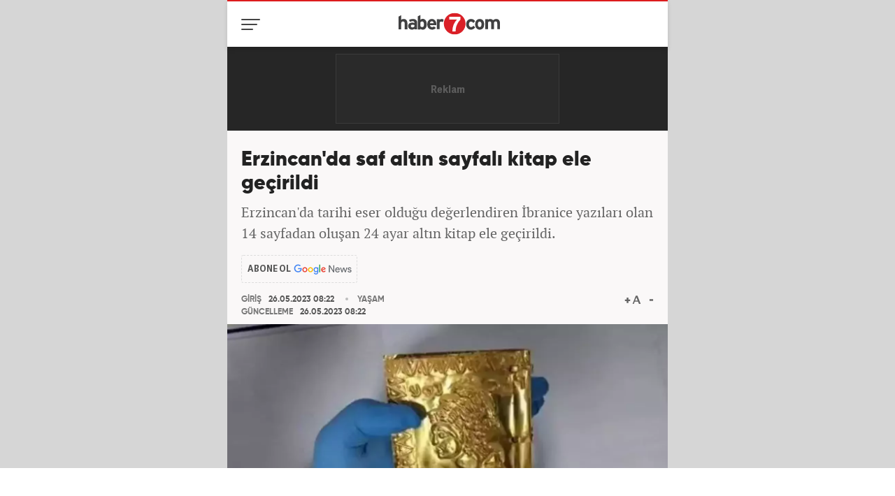

--- FILE ---
content_type: text/html; charset=UTF-8
request_url: https://m.haber7.com/yasam/haber/3327820-erzincanda-saf-altin-sayfali-kitap-ele-gecirildi
body_size: 12614
content:
<!DOCTYPE html>
<html lang="tr">
<head>

    <title>Erzincan'da saf altın sayfalı kitap ele geçirildi - Haber 7 YAŞAM</title>


    <!-- META TAGS -->
    <meta charset="utf-8">
                        <meta name="robots" content="max-image-preview:large">
                <meta name="description" content="Haber 7 - Erzincan&#039;da tarihi eser olduğu değerlendiren İbranice yazıları olan 14 sayfadan oluşan 24 ayar altın kitap ele ge&ccedil;irildi.
">
     <meta name="keywords" content="KİTAP, Altın, Erzincan, YAŞAM Haberleri">     <meta http-equiv="X-UA-Compatible" content="IE=edge, chrome=1">
    <meta name="viewport" content="width=device-width, initial-scale=1, user-scalable=no">

    <meta name="author" content="Haber7">
    <meta name="generator" content="Haber7">
    <meta name="copyright" content="Haber7">
    <meta http-equiv="Pragma" content="no-cache">
    <meta http-equiv="Cache-Control" content="no-cache">
    <meta http-equiv="Reply-to" content="bilgi@haber7.com">
    <meta property="fb:app_id" content="121750831288720">
    <meta property="twitter:account_id" content="120840897">
    <meta name="revisit-after" content="1 days" />
    <meta name="apple-itunes-app" content="app-id=435885984">
    <meta name="google-play-app" content="app-id=com.kanal7">

    <link rel="author" href="/humans.txt">

    <!-- LINK -->
    <link rel="stylesheet" href="https://static.haber7.net/assets/v3/mobil/css/detail.min.css?v0.6">

     <link rel="canonical" href="https://www.haber7.com/yasam/haber/3327820-erzincanda-saf-altin-sayfali-kitap-ele-gecirildi"> 
    <!-- CHROME THEME COLOR -->
    <meta name="theme-color" content="#CA352B">
    <meta name="msapplication-TileColor" content="#CA352B">

    <!-- ICONS -->
    <link rel="icon" href="/assets/v3/common/images/favicons/favicon.png" type="image/png" />
    <link rel="shortcut icon" href="/assets/v3/common/images/favicons/favicon.png">
    <link rel="apple-touch-icon" href="/assets/v3/common/images/favicons/apple-touch-icon.png">
    <link rel="apple-touch-icon" sizes="72x72" href="/assets/v3/common/images/favicons/apple-touch-icon-72x72.png">
    <link rel="apple-touch-icon" sizes="114x114" href="/assets/v3/common/images/favicons/apple-touch-icon-114x114.png">
    <link rel="bookmark icon" href="/assets/v3/common/images/favicons/favicon.png" type="image/png"/>

    <link rel="preload" as="image" href="https://i2.haber7.net/assets/haber7-timeline/img/turkbayragi-hd-bg-v2.jpg">

        <!-- Open Graph -->
    <meta property="og:title" content="Erzincan&#039;da saf altın sayfalı kitap ele ge&ccedil;irildi">
    <meta property="og:description" content="Haber 7 - Erzincan&#039;da tarihi eser olduğu değerlendiren İbranice yazıları olan 14 sayfadan oluşan 24 ayar altın kitap ele ge&ccedil;irildi.
">
    <meta property="og:site_name" content="Haber7">
    <meta property="og:url" content="https://www.haber7.com/yasam/haber/3327820-erzincanda-saf-altin-sayfali-kitap-ele-gecirildi">
    <meta property="og:type" content="website">
    <meta property="og:image" content="https://i20.haber7.net/resize/1280x720//haber/haber7/photos/2023/21/8Z6WQ_1685078501_8731.jpg">
    <meta property="og:image:width" content="1280" />
    <meta property="og:image:height" content="720" />

    <!-- Twitter Card -->
    <meta name="twitter:card" content="summary">
    <meta name="twitter:url" content="https://www.haber7.com/yasam/haber/3327820-erzincanda-saf-altin-sayfali-kitap-ele-gecirildi">
    <meta name="twitter:title" content="Erzincan&#039;da saf altın sayfalı kitap ele ge&ccedil;irildi">
    <meta name="twitter:description" content="Haber 7 - Erzincan&#039;da tarihi eser olduğu değerlendiren İbranice yazıları olan 14 sayfadan oluşan 24 ayar altın kitap ele ge&ccedil;irildi.
">
    <meta name="twitter:image" content="https://i20.haber7.net/resize/1280x720//haber/haber7/photos/2023/21/8Z6WQ_1685078501_8731.jpg">
    <meta name="twitter:creator" content="@haber7">
    <meta name="twitter:site" content="@haber7">

    <meta name="title" content="Erzincan'da saf altın sayfalı kitap ele geçirildi">
    <meta name="datePublished" content="2023-05-26T08:22:00+03:00">
    <meta name="dateModified" content="2023-05-26T08:22:00+03:00">
    <meta name="url" content="https://www.haber7.com/yasam/haber/3327820-erzincanda-saf-altin-sayfali-kitap-ele-gecirildi">
    <meta name="articleSection" content="news">
    <meta name="articleAuthor" content="DHA">

    <script type="application/ld+json">
        {
            "@context": "https://schema.org",
            "@type": "NewsArticle",
            "inLanguage": "tr-TR",
            "articleSection": "YAŞAM",
            "mainEntityOfPage": {
                "@type": "WebPage",
                "@id": "https://www.haber7.com/yasam/haber/3327820-erzincanda-saf-altin-sayfali-kitap-ele-gecirildi"
            },
            "headline": "Erzincan&#039;da saf altın sayfalı kitap ele ge&ccedil;irildi",
            "alternativeHeadline": "Erzincan&#039;da saf altın sayfalı kitap ele ge&ccedil;irildi",
            "keywords": "KİTAP, Altın, Erzincan, YAŞAM Haberleri",
            "image": {
                "@type": "ImageObject",
                "url": "https://i20.haber7.net/resize/1280x720//haber/haber7/photos/2023/21/8Z6WQ_1685078501_8731.jpg",
                "width": "1280",
                "height": "720"
            },
            "dateCreated": "2023-05-26T08:22:00+03:00",
            "datePublished": "2023-05-26T08:22:00+03:00",
            "dateModified": "2023-05-26T08:22:00+03:00",
            "description": "Erzincan&#039;da tarihi eser olduğu değerlendiren İbranice yazıları olan 14 sayfadan oluşan 24 ayar altın kitap ele geçirildi.",
            "articleBody": "Erzincan İl Jandarma Komutanlığı ekipleri, kültür ve tabiat varlıkları kaçakçılığı suçlarının önlenmesi kapsamında yürüttükleri çalışma sonucunda tarihi eser niteliğindeki bir kitabın 4 kişi tarafından satıldığı bilgisi üzerine operasyon düzenledi.Teknik ve fiziki takip sonucu merkez ilçe ve köylerinde yapılan operasyon kapsamında Musevi dinine ait motifler ve İbranice yazılar içeren, 24 ayar saf altından yapılmış, 165 gram ağırlığında ve 14 sayfadan oluşan bir kitap ele geçirildi, olayla ilgili 4 kişi yakalandı.Gözaltına alınan şüpheliler işlemlerinin ardından serbest bırakıldı. ",
            "author": {
                "@type": "Person",
                "name": "Özgür Bayrak",
                "image": {
					"@type": "ImageObject",
					"url": "https://i12.haber7.net/editor/avatars/rqLK8_1748619352_2267.jpg",
					"width": 200,
                    "height": 200
				}
            },
            "publisher": {
                "@type": "Organization",
                "name": "Haber7.com",
                "logo": {
                    "@type": "ImageObject",
                    "url": "https://i2.haber7.net/assets/v2/mobil/images/logos/haber7-mobil-logo.png",
                    "width": 268,
                    "height": 58
                }
            }
        }
    </script>

    
    
    <script type="application/ld+json">
	{
	   "@context": "https://schema.org",
	   "@type": "WebSite",
	   "url": "https://www.haber7.com/",
	   "potentialAction": {
		 "@type": "SearchAction",
		 "target": "https://www.haber7.com/arama?q={search_term_string}",
		  "query-input": {
			"@type": "PropertyValueSpecification",
			"valueRequired": true,
			"valueMaxlength": 50,
			"valueName": "search_term_string"
			}
	   }
	}
</script>

<script type='application/ld+json'>
    {
		"@context": "http://schema.org",
		"@type": "Organization",
		"url": "https://www.haber7.com",
		"sameAs": [
			"https://www.facebook.com/haber7",
			"https://twitter.com/haber7"
		],
      	"name": "Haber7",
		"address": {
			"@type": "PostalAddress",
			"addressCountry": "TR",
			"addressLocality": "İstanbul",
			"addressRegion": "İstanbul",
			"postalCode": "34050",
			"streetAddress":"Orta Mahalle Anıt Sokak No:2/1 Bayrampaşa/İstanbul"
		},
		"email": "bilgi@haber7.com",
		"logo": "https://i2.haber7.net/assets/v2/mobil/images/logos/haber7-mobil-logo.png"
    }
</script>

            <link rel="amphtml" href="https://m.haber7.com/amphtml/yasam/haber/3327820-erzincanda-saf-altin-sayfali-kitap-ele-gecirildi">
        <link rel="preload" as="image" href="https://i20.haber7.net/resize/1280x720//haber/haber7/photos/2023/21/8Z6WQ_1685078501_8731.jpg">

    <!-- Start of Preload & Prefetch Defines for Google-->
    <link rel="preload" href="https://securepubads.g.doubleclick.net/tag/js/gpt.js" as="script">
    <link rel="preload" href="https://pagead2.googlesyndication.com/tag/js/gpt.js" as="script">
    <link rel="dns-prefetch" href="https://securepubads.g.doubleclick.net/tag/js/gpt.js">
    <link rel="dns-prefetch" href="https://pagead2.googlesyndication.com/tag/js/gpt.js">

    <!-- PRECONNECT -->
    <link rel="preconnect" href="//s.haber7.net">
    <link rel="preconnect" href="//i.haber7.net">
    <link rel="preconnect" href="//i2.haber7.net">
    <link rel="preconnect" href="//i11.haber7.net">
    <link rel="preconnect" href="//i12.haber7.net">
    <link rel="preconnect" href="//i13.haber7.net">
    <link rel="preconnect" href="//i20.haber7.net">
    <link rel="preconnect" href="//fonts.gstatic.com">
    <link rel="preconnect" href="//fonts.googleapis.com">
    <link rel="preconnect" href="//cm.g.doubleclick.net" />
    <link rel="preconnect" href="//securepubads.g.doubleclick.net"/>
    <link rel="preconnect" href="//pubads.g.doubleclick.net"/>
    <link rel="preconnect" href="//www.googletagservices.com" />

    <script src='https://www.googletagservices.com/tag/js/gpt.js?network-code=324749355' async='async' crossorigin="anonymous"></script>
    <script>
        var googletag = googletag || {};
        googletag.cmd = googletag.cmd || [];
    </script>

    
    
            
            <script>
                window.googletag = window.googletag || { cmd: [] };
                var mastheadslot, feedslot1, feedslot2, interstitialslot, stickyslot, oopslot1, oopslot2;

                googletag.cmd.push(function() {

                                googletag.defineSlot('/324749355,86335799/Haber7_Mobile/Yasam_320x100', [[320, 100], [320, 50]], 'dfp-detay-logo-alti').addService(googletag.pubads());
        googletag.defineSlot('/324749355,86335799/Haber7_Mobile/Yasam_300x250_1', [[300, 250], 'fluid'], 'dfp-kare-1').addService(googletag.pubads());
        googletag.defineSlot('/324749355,86335799/Haber7_Mobile/Yasam_300x250_2', ['fluid', [300, 250]], 'dfp-kare-2').addService(googletag.pubads());
    
    googletag.defineOutOfPageSlot('/324749355,86335799/Haber7_Mobile/Diger_OutOfPage_2', 'dfp-oop-2').addService(googletag.pubads());

    var interstitialSlot = googletag.defineOutOfPageSlot('/324749355,86335799/Makroo_interstitials/Haber7_Mobile_interstitial', googletag.enums.OutOfPageFormat.INTERSTITIAL).addService(googletag.pubads());

    var stickySlot = googletag.defineSlot('/324749355,86335799/Haber7_Mobile/Sticky_Detay_320x50', [[320, 50], [320, 100]], 'makroo-sticky-adunit').addService(googletag.pubads());

    setInterval(function(){ googletag.pubads().refresh([stickySlot]); },30e3);

    googletag.pubads().setTargeting('Haber7_Kategori_ID', ['yasam']).setTargeting('contentid', ['3327820']);

    googletag.pubads().enableLazyLoad({
        fetchMarginPercent: 5,
        renderMarginPercent: 5,
        mobileScaling: 1.0
    });

    googletag.pubads().enableSingleRequest();

                });
            </script>

            <!-- Funding Choices Messages -->
            <script async src="https://fundingchoicesmessages.google.com/i/pub-4202828212894238?ers=1"></script><script>(function() {function signalGooglefcPresent() {if (!window.frames['googlefcPresent']) {if (document.body) {const iframe = document.createElement('iframe'); iframe.style = 'width: 0; height: 0; border: none; z-index: -1000; left: -1000px; top: -1000px;'; iframe.style.display = 'none'; iframe.name = 'googlefcPresent'; document.body.appendChild(iframe);} else {setTimeout(signalGooglefcPresent, 0);}}}signalGooglefcPresent();})();</script>
            
    <!-- Constant Values -->
    <script type="text/javascript">
        var apiUrl  = "https://api.haber7.com/";
        var siteUrl = "https://m.haber7.com";
        window.suggestmeyes_loaded = true;
    </script>

</head>
<body class="isDetail">

<!-- Header -->
<header class="site-header">
    <div class="container">

        <!-- Menu - Button -->
        <button class="site-menu-button" aria-label="Menü">
            <i class="menu-icon"></i>
            <span>MENÜ</span>
        </button>

        <!-- Logo -->
                    <div class="site-logo">
                <a href="https://m.haber7.com" title="Haber7" style="margin-left: -30px;">
                    <img width="145" height="32" src="https://s.haber7.net/assets/v3/common/images/haber7-logo.svg" data-svg-fallback="https://static.haber7.net/assets/v3/mobil//images/haber7-logo.png" alt="Haber 7">
                </a>
            </div>
        
        <!-- Site Menu -->
        <div class="site-menu">

            <!-- Search Form -->
            <form class="site-search" action="/arama">
                <!-- Search -->
                <div class="search">
                    <!-- Input -->
                    <input type="text" id="q" name="q" placeholder="Site içinde ara..." autofocus="off">

                    <!-- Submit -->
                    <button type="submit" aria-label="Arama Yap">
                        <span>Arama Yap</span>
                    </button>
                </div>
            </form>

            <!-- Menu List -->
            <nav class="site-menu-list">
                <a href="https://m.haber7.com/" title="Haber" class="site-menu-item" target="_blank"><i class="icon-menu home"></i> Ana Sayfa</a>
                <a href="https://www.haber7.com/sondakika" title="Son Dakika" class="site-menu-item" target="_blank"><i class="icon-menu breaking-news"></i> Son Dakika</a>
                <a href="https://m.haber7.com/guncel" title="Gündem" class="site-menu-item" target="_blank"><i class="icon-menu daily-news"></i> Gündem</a>
                <a href="https://m.haber7.com/spor" title="Spor" class="site-menu-item" target="_blank"><i class="icon-menu sport"></i> Spor</a>
                <a href="https://m.haber7.com/ekonomi" title="Ekonomi" class="site-menu-item" target="_blank"><i class="icon-menu economy"></i> Ekonomi</a>
                <a href="https://m.haber7.com/dunya" title="Dünya" class="site-menu-item" target="_blank"><i class="icon-menu world"></i> Dünya</a>
                <a href="https://m.haber7.com/emlak" title="Emlak" class="site-menu-item" target="_blank"><i class="icon-menu estate"></i> Emlak</a>
                <a href="https://m.haber7.com/otomobil" title="Otomobil" class="site-menu-item" target="_blank"><i class="icon-menu car"></i> Otomobil</a>
                <a href="https://m.haber7.com/siyaset" title="Siyaset" class="site-menu-item" target="_blank"><i class="icon-menu politics"></i> Siyaset</a>
                <a href="https://m.haber7.com/yasam" title="Yaşam" class="site-menu-item" target="_blank"><i class="icon-menu life"></i> Yaşam</a>
                <a href="https://m.haber7.com/teknoloji" title="Teknoloji" class="site-menu-item" target="_blank"><i class="icon-menu tech"></i> Teknoloji</a>
                <a href="https://m.haber7.com/egitim" title="Eğitim" class="site-menu-item" target="_blank"><i class="icon-menu edu"></i> Eğitim</a>
                <a href="https://m.haber7.com/medya" title="Medya" class="site-menu-item" target="_blank"><i class="icon-menu media"></i> Medya</a>
                <a href="https://m.haber7.com/saglik" title="Sağlık" class="site-menu-item" target="_blank"><i class="icon-menu health"></i> Sağlık</a>
                <a href="https://m.haber7.com/3sayfa" title="3.Sayfa" class="site-menu-item" target="_blank"><i class="icon-menu third-page"></i> 3.Sayfa</a>
                <a href="https://m.haber7.com/kitap" title="Kitap" class="site-menu-item" target="_blank"><i class="icon-menu book"></i> Kitap</a>
                <a href="https://m.haber7.com/kultur" title="Kültür" class="site-menu-item" target="_blank"><i class="icon-menu culture"></i> Kültür</a>
                <a href="https://www.haber7.com/islam/evrad" title="Evrad-ı Şerif" class="site-menu-item" target="_blank"><i class="icon-menu evrad"></i> Evrad-ı Şerif</a>
                <a href="https://m.haber7.com/seyahat" title="Seyahat" class="site-menu-item" target="_blank"><i class="icon-menu travel"></i> Seyahat</a>
                <a href="https://m.haber7.com/en-son-haberler" title="En Son Haberler" class="site-menu-item" target="_blank"><i class="icon-menu last-news"></i> Son Haberler</a>
                <a href="https://m.haber7.com/yazarlar" title="Yazarlar" class="site-menu-item" target="_blank"><i class="icon-menu authors"></i> Yazarlar</a>
                <a href="https://m.haber7.com/biyografi" title="Biyografi" class="site-menu-item" target="_blank"><i class="icon-menu biography"></i> Biyografi</a>
                <a href="https://www.haber7.com/resmi-ilanlar" title="Resmi İlanlar" class="site-menu-item" target="_blank"><i class="icon-menu official-announcement"></i> Resmi İlanlar</a>
                <a href="https://www.yasemin.com/" rel="noopener" title="Yasemin" class="site-menu-item yasemin" target="_blank"><span class="text-hide">Yasemin</span></a>
            </nav>

            <!-- Menu Bottom -->
            <div class="site-menu-bottom">

                <!-- Social Button -->
                <div class="social-button">
                    <a href="https://www.facebook.com/haber7" title="Haber7 Facebook'ta" aria-label="Haber7 Facebook'ta" rel="noopener" target="_blank" class="social-button-item facebook">
                        <i class="zmdi zmdi-facebook"></i>
                    </a>
                    <a href="https://www.twitter.com/haber7" title="Haber7 Twitter'da" aria-label="Haber7 Twitter'da" rel="noopener" target="_blank" class="social-button-item twitter">
                        <i class="zmdi zmdi-twitter"></i>
                    </a>
                    <a href="https://instagram.com/haber7com/" title="Haber7 Instagram'da" aria-label="Haber7 Instagram'da" rel="noopener" target="_blank" class="social-button-item instagram">
                        <i class="zmdi zmdi-instagram"></i>
                    </a>
                    <a href="https://www.youtube.com/haber7" title="Haber7 YouTube'ta" aria-label="Haber7 YouTube'ta" rel="noopener" target="_blank" class="social-button-item youtube">
                        <i class="zmdi zmdi-youtube-play"></i>
                    </a>
                </div>

                <!-- Menu Bottom Link -->
                <a href="https://m.haber7.com/kunye" title="Künye" class="site-menu-bottom-link" target="_blank">
                    <span>
                        <i class="zmdi zmdi-accounts"></i> KÜNYE
                    </span>
                </a>
            </div>

        </div>

    </div>
</header>

<style>
    .site-menu-item .icon-menu.evrad {background-position: -43px -428px;}  .site-menu-item .icon-menu.travel {background-position: 9px -472px;}  .site-menu-item .icon-menu.last-news {background-position: 8px -428px;}  .site-menu-item .icon-menu.official-announcement {background-position: -45px -469px;} .site-menu-item .icon-menu.authors {background-position: -43px -515px;} .site-menu-item .icon-menu.biography {background-position: 9px -516px;}
</style>

<!-- Out of Page -->
<div id="dfp-oop-2" style="width: 0; height: 0;"> <script>  googletag.cmd.push(function() { googletag.display('dfp-oop-2'); }); </script> </div>

<!-- /324749355,86335799/Haber7_Mobile/Sticky_Detay_320x50 -->
<div id="makroo-sticky-adunit" style="min-width: 320px; min-height: 50px;position: fixed;bottom: 0;left: 0;z-index: 9;background-color: white;width: 100%;text-align: center;">
    <script>
        googletag.cmd.push(function() { googletag.display('makroo-sticky-adunit'); });
    </script>
</div>

<!-- Head Ad - 320x100 -->
<div class="head-ad">
    <div class="content" style="width: 320px !important;height: 100px !important;">
        <div id="dfp-detay-logo-alti" style="width: 320px;height: 100px;">
            <script type='text/javascript'> googletag.cmd.push(function () {  googletag.display('dfp-detay-logo-alti'); }); </script>
        </div>
    </div>
</div>


<!-- Main Content - Detail -->
<main class="main-content detail">

    <!-- News Detail -->
    <article class="news-detail">
        <div class="container">

            <!-- News - Header -->
            <header class="news-header">
                <!-- Title -->
                <h1 class="title">Erzincan&#039;da saf altın sayfalı kitap ele ge&ccedil;irildi</h1>
                <!-- Spot -->
                <h2 class="spot">Erzincan'da tarihi eser olduğu değerlendiren İbranice yazıları olan 14 sayfadan oluşan 24 ayar altın kitap ele geçirildi.
</h2>
                <!-- Google News Subscribe -->
                <a href="https://news.google.com/publications/CAAqBwgKMKDLngkw04pu?hl=tr&gl=TR&ceid=TR%3Atr" title="Haber 7 Google News Abonelik" class="google-news-button" target="_blank">ABONE OL</a>
                <!-- Info -->
                <div class="news-info" style="margin-bottom: 20px;">
                    <!-- Date -->
                    <div class="date">
                        <span class="date-item added">
                            <span>GİRİŞ</span> 26.05.2023 08:22
                        </span>
                        <span class="date-item updated" style="top: 122%;opacity: 1;visibility: visible; margin-top: 3px;">
                            <span>GÜNCELLEME</span> 26.05.2023 08:22
                        </span>
                        <span class="date-item category">
                            <span>YAŞAM</span>
                        </span>
                    </div>
                    <!-- Text Size Settings -->
                    <div class="text-size" title="Metin Boyutu"></div>
                </div>
            </header>

        </div>

        <!-- News - Image -->
        <figure class="news-image">
                            <img width="100%" height="100%" src="https://i20.haber7.net/resize/1280x720//haber/haber7/photos/2023/21/8Z6WQ_1685078501_8731.jpg" alt="Erzincan&#039;da saf altın sayfalı kitap ele ge&ccedil;irildi">
                <figcaption>Erzincan'da saf altın sayfalı kitap ele geçirildi</figcaption>
                    </figure>

        
        <!-- 300x250 -->
        <div class="default-ad detail no-gallery-button">
            <div class="content" style="min-height: 250px; height: auto !important;">
                <div id="dfp-kare-1">
                    <script type='text/javascript'> googletag.cmd.push(function () { googletag.display('dfp-kare-1'); }); </script>
                </div>
            </div>
        </div>

        <!-- Single Headline - Frame -->
        <iframe src="https://i11.haber7.net/sondakika/mobileHeadlineFirst.html?date=15-04-3" class="mb10" width="100%" height="128px" frameborder="0" style="margin-top: -20px;"></iframe>

        <!-- AI News Frame -->
        
        <!-- Detail Content -->
        <div class="news-content" property="articleBody">
            <div class="container-fluid">
                <p>Erzincan İl Jandarma Komutanlığı ekipleri, kültür ve tabiat varlıkları kaçakçılığı suçlarının önlenmesi kapsamında yürüttükleri çalışma sonucunda tarihi eser niteliğindeki bir kitabın 4 kişi tarafından satıldığı bilgisi üzerine operasyon düzenledi.<img class="inline-image-alt" src="https://i12.haber7.net//haber/haber7/photos/2023/21/6Za51_1685078504_6894.JPG" style="height:352px; width:640px"></p>

<p>Teknik ve fiziki takip sonucu merkez ilçe ve köylerinde yapılan operasyon kapsamında Musevi dinine ait motifler ve İbranice yazılar içeren, 24 ayar saf altından yapılmış, 165 gram ağırlığında ve 14 sayfadan oluşan bir kitap ele geçirildi, olayla ilgili 4 kişi yakalandı.</p>

<p>Gözaltına alınan şüpheliler işlemlerinin ardından serbest bırakıldı.</p>

<p> </p>

            </div>
        </div>

        
                    <div class="news-source">
                KAYNAK : DHA
            </div>
        
        <!-- News Bottom -->
        <div class="container-fluid mt15">

                            <!-- Author -->
                <div class="news-author">
                    <div class="news-author-title">
                        <span class="name">Özgür Bayrak</span>
                        <span class="name category">Haber7.com - Editör</span>
                    </div>
                    <div class="news-author-image">
                        <img src="https://i12.haber7.net/editor/avatars/rqLK8_1748619352_2267.jpg" alt="Haber 7 - Özgür Bayrak">
                    </div>
                </div>

                <!-- Author Bio -->
                                    <div class="news-author-bio isPassive">
                        <h3>Editör Hakkında</h3>
                        <span>
                            Ankara'da doğan Özgür Bayrak, ilk, orta ve lise öğrenimini İstanbul'da tamamladı. Erciyes Üniversitesi İletişim Fakültesi "Gazetecilik" bölümünden mezun oldu. Üniversite döneminde çeşitli yerel gazetelerde muhabir ve editör olarak görev aldı. Star.com'da internet editörü olarak stajını tamamladıktan sonra Medya Takip Merkezi'nde 3 yıl boyunca Gündem, Siyaset, Spor, Ekonomi kategorilerinde haber ve SEO içerikleriyle birlikte galeri ve video hazırladı. 2019'un Şubat ayından bu yana ise Haber7.com'da Gündem Editörü olarak habercilik kariyerine devam etmektedir.
                        </span>
                    </div>
                
                <style>
                    .news-author {display: flex;justify-content: end;margin-bottom: 20px;}.news-author-title {display: flex;flex-direction: column;text-align: right;justify-content: center;margin-right: 13px;}.news-author .name {color: #A1A1A1;font-size: 15px;line-height: 15px;}.news-author .name.category {font-size: 13px;margin-top: 3px;}.news-author-image {background: #f3f1f1;width: 50px;height: 50px;border-radius: 50px;overflow: hidden;}.news-author-image img {width: 100%;}
                    .news-author-bio{display: flex; clear: both; border-top: 4px dotted #a6a6a6; padding-top: 15px; margin-bottom: 30px; color: #444; flex-direction: column; text-align: right; position: relative; background: #f1f1f1; padding: 15px 15px;}.news-author-bio.isPassive{cursor: pointer;height:110px;overflow:hidden}.news-author-bio h3{color: #444; font-family: "Gilroy Bold",sans-serif;}.news-author-bio span{font-family: "PT Serif",serif;}.news-author-bio.isPassive:after{top:0;left:0;width:100%;height:100%;content:'';position:absolute;background:linear-gradient(to top,#faf8f8,transparent)}.news-author-bio.isPassive:before{transition:.16s;bottom:-13px;left:0;width:100%;text-align:center;content:'\f2f9';font-size:28px;position:absolute;color:#605f5f;font-family:Material-Design-Iconic-Font;z-index:2}.news-author-bio.isPassive:hover:before{bottom:-17px;}
                </style>
            
            
            <!-- 300x250 -->
            <div class="default-ad mb20">
                <div class="content">
                    <div id="dfp-kare-2">
                        <script type='text/javascript'> googletag.cmd.push(function () { googletag.display('dfp-kare-2'); }); </script>
                    </div>
                </div>
            </div>

                            <!-- Comments -->
                <div class="news-comment mb20">
                    <!-- Title -->
                    <div class="news-comment-header">
                                                    YORUMLAR <span class="count">9</span>
                                                        <a href="/yorum/oku/3327820" title="Tüm Yorumlar">TÜMÜ <i class="zmdi zmdi-chevron-right"></i></a>
                                                                        </div>

                    <!-- Comment - Write Button -->
                    <button class="news-comment-write-button" aria-label="Bir Yorum Yapın">
                        <i class="zmdi zmdi-edit"></i> Bir Yorum Yapın
                    </button>

                    <div>
                        <!-- Comment - Form -->
                        <form class="news-comment-form" method="post" data-news-id="3327820" data-type="news" data-action="content/comment/news/3327820">
                            <!-- Mesaage -->
                            <textarea name="comment" class="news-comment-form_textarea" placeholder="Bu haber hakkında ne düşünüyorsunuz?" maxlength="390" required></textarea>
                            <!-- Name -->
                            <input name="name" type="text" class="news-comment-form_textbox" placeholder="İsminiz" required>
                            <!-- Button -->
                            <button type="submit" class="news-comment-form_button" aria-label="Yorumu Gönder">GÖNDER</button>
                        </form>
                    </div>

                    <!-- Comment - List -->
                    <ul class="news-comment-list">
                                                    <li class="news-comment-list-content" data-comment-id="26428029" data-news-id="3327820">
                                <div class="header">
                                    <span class="name">İSTANBUL&#039;LU</span>
                                    <span class="time">2 yıl önce</span>
                                    <span class="report" data-button-name="report-button">Şikayet Et</span>
                                </div>
                                <div class="content">
                                    zaten akeolok yusuf abide bi baksın demiş
                                </div>
                                <div class="bottom comment-bottom">
                                    <span class="like-button" data-button-name="like-button"><i class="zmdi zmdi-thumb-up"></i> <span><span>Beğen</span></span></span>
                                    <span class="reply-button" data-button-name="reply-button"><i class="zmdi zmdi-mail-reply"></i> Cevapla</span>
                                                                    </div>
                            </li>
                                                                                <li class="news-comment-list-content" data-comment-id="26427957" data-news-id="3327820">
                                <div class="header">
                                    <span class="name">Misafir</span>
                                    <span class="time">2 yıl önce</span>
                                    <span class="report" data-button-name="report-button">Şikayet Et</span>
                                </div>
                                <div class="content">
                                    Adamın işi g&uuml;c&uuml; yok. Altını kitap yazmada kullanacak.Hemde teknolojinin gelişmediği bir zamanda.Sahte olduğunu &ccedil;oğu insan d&uuml;ş&uuml;n&uuml;r.
                                </div>
                                <div class="bottom comment-bottom">
                                    <span class="like-button" data-button-name="like-button"><i class="zmdi zmdi-thumb-up"></i> <span><span>Beğen</span></span></span>
                                    <span class="reply-button" data-button-name="reply-button"><i class="zmdi zmdi-mail-reply"></i> Cevapla</span>
                                                                    </div>
                            </li>
                                                                                <li class="news-comment-list-content" data-comment-id="26426645" data-news-id="3327820">
                                <div class="header">
                                    <span class="name">yusuf yusufoglu</span>
                                    <span class="time">2 yıl önce</span>
                                    <span class="report" data-button-name="report-button">Şikayet Et</span>
                                </div>
                                <div class="content">
                                    bizde okumuş arkaaloglar var. sahte oldugunu s&ouml;yleyemiyorlarmımu ben iddia ediyorumki bu 100 yuz sahte... 
                                </div>
                                <div class="bottom comment-bottom">
                                    <span class="like-button" data-button-name="like-button"><i class="zmdi zmdi-thumb-up"></i> <span><span>Beğen</span></span></span>
                                    <span class="reply-button" data-button-name="reply-button"><i class="zmdi zmdi-mail-reply"></i> Cevapla</span>
                                                                    </div>
                            </li>
                                                                                <li class="news-comment-list-content" data-comment-id="26426612" data-news-id="3327820">
                                <div class="header">
                                    <span class="name">derviş</span>
                                    <span class="time">2 yıl önce</span>
                                    <span class="report" data-button-name="report-button">Şikayet Et</span>
                                </div>
                                <div class="content">
                                    yahudi d&uuml;nyanın en tehlikeli ırkıdır bunu kafanıza sokun artık
                                </div>
                                <div class="bottom comment-bottom">
                                    <span class="like-button" data-button-name="like-button"><i class="zmdi zmdi-thumb-up"></i> <span><span>Beğen</span></span></span>
                                    <span class="reply-button" data-button-name="reply-button"><i class="zmdi zmdi-mail-reply"></i> Cevapla</span>
                                                                            <span class="like-count"><i class="zmdi zmdi-favorite"></i> Toplam <span class="like-count-item">2</span> beğeni</span>
                                                                    </div>
                            </li>
                                                                                <li class="news-comment-list-content" data-comment-id="26426546" data-news-id="3327820">
                                <div class="header">
                                    <span class="name">&Ouml;MER H&Uuml;SEYİNOĞLU</span>
                                    <span class="time">2 yıl önce</span>
                                    <span class="report" data-button-name="report-button">Şikayet Et</span>
                                </div>
                                <div class="content">
                                    İnşallah ger&ccedil;eğe yakın az tahrif edilmiş bir tevrattır da, insanlık d&uuml;şmanı yahudilerin foyası ortaya &ccedil;ıkar.
                                </div>
                                <div class="bottom comment-bottom">
                                    <span class="like-button" data-button-name="like-button"><i class="zmdi zmdi-thumb-up"></i> <span><span>Beğen</span></span></span>
                                    <span class="reply-button" data-button-name="reply-button"><i class="zmdi zmdi-mail-reply"></i> Cevapla</span>
                                                                            <span class="like-count"><i class="zmdi zmdi-favorite"></i> Toplam <span class="like-count-item">6</span> beğeni</span>
                                                                    </div>
                            </li>
                                                                        </ul>

                    <!-- Comment Template -->
                    <div class="news-comment-template" style="display: none">
                        <li class="news-comment-list-content" data-comment-id="" data-news-id="3327820">
                            <div class="header">
                                <span class="name"></span>
                                <span class="time"></span>
                                <span class="report" data-button-name="report-button"></span>
                            </div>
                            <div class="content"></div>
                            <div class="bottom comment-bottom">
                                <span class="like-button" data-button-name="like-button"><i class="zmdi zmdi-thumb-up"></i> <span><span>Beğen</span></span></span>
                                <span class="reply-button" data-button-name="reply-button"><i class="zmdi zmdi-mail-reply"></i> Cevapla</span>
                                <span class="like-count"><i class="zmdi zmdi-favorite"></i> Toplam <span class="like-count-item"></span> beğeni</span>
                            </div>
                        </li>
                    </div>

                    <!-- All Comment Button -->
                                            <a href="/yorum/oku/3327820" target="_blank" title="Daha fazla yorum görüntüle" class="all-comment-button" aria-label="Daha fazla yorum">Daha fazla yorum görüntüle <i class="zmdi zmdi-chevron-down"></i></a>
                                    </div>
            
            <!-- Interested News Title -->
            <h4 class="generic-detail-title mb0">
                <i class="icon-news"></i> İLGİNİZİ ÇEKEBİLİR
            </h4>

            <!-- Interested News  -->
            <div class="news-interested-frame">

                <style>
                    .native-makroo-detail {margin-top: -22px;}
                    .native-makroo-detail ins.adsbyneytivme[type=native] {background: none !important;}
                </style>
                <div class="native-makroo-detail">
                    <script async src="https://widget.cdn.vidyome.com/builds/loader.js?857457"></script>
                </div>

            </div>
        </div>

    </article>

</main>

<!-- Sticky Bar -->
<div class="sticky-bar isEmpty" style="bottom: initial;top: 0;">
    <div class="container">

        <!-- Social Bar -->
        <div class="sticky-social">
            <!-- Logo -->
            <a class="logo" href="https://m.haber7.com" title="Haber 7">
                <img src="https://i12.haber7.net/assets/v3/mobil/images/haber7-logo.svg" alt="Haber 7">
            </a>
            <!-- Share Button -->
            <div class="share-button-frame">
                <a class="share-button-item whatsapp" href="whatsapp://send?text=Erzincan&#039;da saf altın sayfalı kitap ele ge&ccedil;irildi: https://m.haber7.com/yasam/haber/3327820-erzincanda-saf-altin-sayfali-kitap-ele-gecirildi">
                    <i class="zmdi zmdi-whatsapp"></i>
                </a>
                <a class="share-button-item nsosyal" href="https://sosyal.teknofest.app/share?text=Erzincan&#039;da saf altın sayfalı kitap ele ge&ccedil;irildi%0Ahttps://m.haber7.com/yasam/haber/3327820-erzincanda-saf-altin-sayfali-kitap-ele-gecirildi" target="_blank" title="Erzincan&#039;da saf altın sayfalı kitap ele ge&ccedil;irildi">
                    <img src="https://s.haber7.net/assets/v3/common/images/nsosyal-icon-white.svg" alt="NSosyal" width="21px">
                </a>
                <a class="share-button-item facebook" href="https://www.facebook.com/sharer/sharer.php?u=https://m.haber7.com/yasam/haber/3327820-erzincanda-saf-altin-sayfali-kitap-ele-gecirildi&t=Erzincan&#039;da saf altın sayfalı kitap ele ge&ccedil;irildi" target="_blank" title="Erzincan&#039;da saf altın sayfalı kitap ele ge&ccedil;irildi">
                    <i class="zmdi zmdi-facebook"></i>
                </a>
                <a class="share-button-item twitter" href="https://twitter.com/intent/tweet?url=https://m.haber7.com/yasam/haber/3327820-erzincanda-saf-altin-sayfali-kitap-ele-gecirildi&text=Erzincan&#039;da saf altın sayfalı kitap ele ge&ccedil;irildi&via=haber7" target="_blank">
                    <i class="zmdi zmdi-twitter"></i>
                </a>
            </div>
        </div>

        <style>
            .sticky-bar .sticky-social .share-button-item.nsosyal {display: flex;align-items: center;justify-content: center;background: #3B6FEE;}
            .sticky-bar .sticky-social .share-button-item.nsosyal:hover {background: #2757ce;}

            .news-image a {width: inherit;display: block;position: relative;}
            .news-image a i {color: #fff;position: absolute;font-size: 100px;opacity: .8;transition: .16s;top: 50%; right: 50%;transform: translate(50%,-50%);}
            .news-image a:hover i {opacity: 1;}
        </style>

        <!-- More News Bar -->
        <div class="sticky-more-news">
                                                <a href="https://m.haber7.com/yasam/haber/3596043-konyada-ciplak-elle-yakaladi-cussesi-korkutucu-buyuklukte?mobile-news-prev" title="Konya&#039;da &ccedil;ıplak elle yakaladı: C&uuml;ssesi korkutucu b&uuml;y&uuml;kl&uuml;kte" class="sticky-more-news-item prev">
                        <i class="zmdi zmdi-chevron-left"></i>
                        <span>Konya'da çıplak elle yakaladı: Cüssesi korkutucu büyüklükte</span>
                    </a>

                    <a href="https://m.haber7.com/yasam/haber/3594067-qr-kod-okutmayan-giremeyecek-1-defaya-mahsus-kullanacaksiniz?mobile-news-next" title="QR Kod okutmayan giremeyecek! 1 defaya mahsus kullanacaksınız" class="sticky-more-news-item next">
                        <span>QR Kod okutmayan giremeyecek! 1 defaya mahsus kullanacaksınız</span>
                        <i class="zmdi zmdi-chevron-right"></i>
                    </a>
                                    </div>

    </div>
</div>



<!-- Footer -->
<div class="site-footer">

    <!-- Footer Top -->
    <div class="site-footer-top">
        <div class="container">

            <!-- Terms of Use -->
            <a href="https://m.haber7.com/kullanim/" title="Kullanım Şartları" class="footer-view-button" style="padding: 7px 0 0;background: none;">
                Kullanım Şartları
            </a>

            <!-- Scroll To Top -->
            <button class="scroll-top" aria-label="Yukarı Çık">
                Yukarı Çık <i class="icon"></i>
            </button>

        </div>
    </div>

    <!-- Footer List - CSS -->
    <style>.site-footer-list {background: #faf2e5;padding: 10px 15px 5px;border-top: 1px solid #efe4da;font-size: 15px;}.footer-list-title {padding-top: 10px;padding-bottom: 10px;}.footer-list-title i {float: right;font-size: 22px;font-weight: bold;transition: all .5s;}.footer-list-title.isActive i {transform: rotate(45deg);}.footer-list {display: none;padding-left: 0;list-style-type: none;}.footer-list li + li {border-top: 1px solid #f3e9d7;}.footer-list a {color: #72614d;padding: 5px 0;display: block;font: 14px/22px "Gilroy Bold", sans-serif;}</style>

    <!-- Footer List -->
    <div class="site-footer-list">
        <!-- Title -->
        <h4 class="footer-list-title">BAĞLANTILAR <i class="zmdi zmdi-plus"></i></h4>

        <!-- List -->
        <ul class="footer-list">
            <li>
                <a title="e-Okul Giriş Sayfası" href="https://www.haber7.com/egitim/haber/3058617-e-okul-vbs-karne-notu-ogrenme-ekrani-2021-meb-takdir-tesekkur-belgesi-ve-ortalama-hesaplama">e-Okul Giriş Sayfası</a>
            </li>
            <li>
                <a title="Memur Alımı" href="https://www.haber7.com/memur">Memur Alımı</a>
            </li>
            <li>
                <a title="Dini Bilgiler" href="https://www.haber7.com/dini-bilgiler">Dini Bilgiler</a>
            </li>
            <li>
                <a title="E-Devlet Giriş" href="https://www.haber7.com/konu/e-devlet-sifre-nereden-alinir-giris">E-Devlet Giriş</a>
            </li>
            <li>
                <a title="Vize nasıl alınır?" href="https://www.haber7.com/seyahat/haber/2901962-vize-nasil-alinir-2020-vize-icin-gerekli-evraklar-ve-harc-ucretleri">Vize nasıl alınır?</a>
            </li>
            <li>
                <a title="İstanbul Hava Durumu" href="https://www.haber7.com/hava-durumu/istanbul">İstanbul Hava Durumu</a>
            </li>
            <li>
                <a title="Gizlilik Sözleşmesi" href="https://www.haber7.com/gizlilik-sozlesmesi">Gizlilik Sözleşmesi</a>
            </li>
        </ul>
    </div>

    <!-- Footer Content -->
    <div class="site-footer-content">
        <div class="container">

            <!-- Footer - Copyright -->
            <div class="footer-copyright">
                <!-- Logo -->
                <a href="https://m.haber7.com" title="Haber7" class="footer-logo">
                    <img width="162" height="35" class="lazy" data-src="https://static.haber7.net/assets/v3/mobil//images/haber7-logo-gray.svg" data-svg-fallback="https://static.haber7.net/assets/v3/mobil//images/haber7-logo-gray.png" alt="Haber 7">
                </a>

                <!-- Company Name -->
                <span class="footer-name">Nokta Elektronik Medya A.Ş.</span>
            </div>

            <!-- Footer - Mobile Buttons -->
            <div class="mobile-buttons">
                <!-- Title -->
                <h4>UYGULAMALAR</h4>

                <!-- App Store -->
                <a href="https://itunes.apple.com/us/app/haber7-com-haberler-ve-gazete-man%C5%9Fetleri/id435885984?mt=8" title="Haber7 App Store'da" rel="noopener" class="mobile-buttons-item appstore"></a>

                <!-- Play Store -->
                <a href="https://play.google.com/store/apps/details?id=com.kanal7&hl=tr" title="Haber7 Google Play'de" rel="noopener" class="mobile-buttons-item googleplay"></a>
            </div>

        </div>
    </div>
</div>

<!-- Cookie Message --->
<div class="cookie-message app-shortcut hide">
    <span class="ios-device-msg hide">Haber7 için kısayol oluşturun.<br> Bu tuşa <i class="zmdi zmdi-square-down"></i> basın ve sonra 'Ana Ekrana Ekle' butonuna basın</span>
    <span class="chrome-device-msg hide">Haber7 için kısayol oluşturun.<br> Menüye tıklayın ve sonra 'Ana Ekrana Ekle' tuşuna basın</span>
    <span class="other-device-msg hide">Haber7 için kısayol oluşturun.<br> Menüye tıklayın ve sonra 'Kısayol Ekle' butonuna basın</span>
    <span class="hide">Veri politikasındaki amaçlarla sınırlı ve mevzuata uygun şekilde çerez konumlandırmaktayız. Detaylar için <a href="https://www.haber7.com/kullanim" title="veri politikası" target="_blank">veri politikamızı</a> inceleyebilirsiniz.</span>
    <button class="cookie-message-close" aria-label="Mesajı Kapat">
        <i class="zmdi zmdi-close" aria-hidden="true"></i>
    </button>
</div>

<!-- JavaScript -->
<script src="https://static.haber7.net/assets/v3/mobil//js/libs/jquery-1.12.1.min.js"></script>
<script src="https://static.haber7.net/assets/v3/mobil//js/plugin.min.js?v0.2"></script>
<script src="https://static.haber7.net/assets/v3/mobil//js/main.min.js?v1.1"></script>
    <script src="//api.haber7.com/content/hit/news/3327820"></script>

    <script>
        if ($(".twitter-tweet").length) {
            var script = document.createElement('script');
            script.src = "https://platform.twitter.com/widgets.js";
            script.async = true;
            script.charset = "utf-8";
            document.head.appendChild(script);
        }

        // News Author Bio
        // Expand
        $('.news-author-bio').on('click', function (){

            $(this).removeClass('isPassive');
        });

            </script>
    <!-- Twitter tweet embed JS -->
    <style> .twitter-tweet > iframe { margin-left: initial !important; } </style>

<script>
    // Next Page
    // Tracking Action
    function nextPageTrackingAction(triggerAnalyticsUrl, defaultTitle) {
        
        var getPageTitle = $('.news-detail h1').text();


        var mainAnalyticsUA = 'UA-186571064-1';

        gtag('config', mainAnalyticsUA, {'page_path': triggerAnalyticsUrl});

        gtag('event', 'page_view', { 'send_to': 'UA-26731407-6' });


        
    }

    // Mobile Control
    var isMobile = {
        Android: function() {return navigator.userAgent.match(/Android/i);},
        BlackBerry: function() {return navigator.userAgent.match(/BlackBerry/i);},
        iOS: function() {return navigator.userAgent.match(/iPhone|iPad|iPod/i);},
        Opera: function() {return navigator.userAgent.match(/Opera Mini/i);},
        Windows: function() {return navigator.userAgent.match(/IEMobile/i);},
        any: function() {return (isMobile.Android() || isMobile.BlackBerry() || isMobile.iOS() || isMobile.Opera() || isMobile.Windows());}
    };

    // Cookie Message Control
    if(isMobile.iOS()) {
        $('.ios-device-msg').removeClass('hide');
    } else if (isMobile.Android()) {
        $('.chrome-device-msg').removeClass('hide');
    } else {
        $('.other-device-msg').removeClass('hide');
    }

    // Fotter Links
    // Menu Action
    $('.footer-list-title').on('click', function(){

        $(this).toggleClass('isActive').next('ul').toggle('300');
    });
</script>

<!-- Google Analytics -->
<script async src="https://www.googletagmanager.com/gtag/js?id=UA-186571064-1"></script>
<script>
    window.dataLayer = window.dataLayer || [];
    function gtag(){dataLayer.push(arguments);}
    gtag('js', new Date());

    var mainAnalyticsUA = 'UA-186571064-1';

    gtag('config', mainAnalyticsUA);

    gtag('event', 'page_view', { 'send_to': 'UA-26731407-6' });

    
</script>

<!-- Yandex.Metrika counter -->
<script type="text/javascript" > (function(m,e,t,r,i,k,a){m[i]=m[i]||function(){(m[i].a=m[i].a||[]).push(arguments)}; m[i].l=1*new Date();k=e.createElement(t),a=e.getElementsByTagName(t)[0],k.async=1,k.src=r,a.parentNode.insertBefore(k,a)}) (window, document, "script", "https://mc.yandex.ru/metrika/tag.js", "ym"); ym(22479139, "init", { clickmap:true, trackLinks:true, accurateTrackBounce:true }); </script> <noscript><div><img src="https://mc.yandex.ru/watch/22479139" style="position:absolute; left:-9999px;" alt="" /></div></noscript>

<!-- BIK Analitik -->
<script>!function(){var t=document.createElement("script");t.setAttribute("src",'https://cdn.p.analitik.bik.gov.tr/tracker'+(typeof Intl!=="undefined"?(typeof (Intl||"").PluralRules!=="undefined"?'1':typeof Promise!=="undefined"?'2':typeof MutationObserver!=='undefined'?'3':'4'):'4')+'.js'),t.setAttribute("data-website-id","590a3529-8da1-4f84-8f31-d5a9644f3157"),t.setAttribute("data-host-url",'//590a3529-8da1-4f84-8f31-d5a9644f3157.collector.p.analitik.bik.gov.tr'),document.head.appendChild(t)}();</script>
<script>var script = document.createElement("script");script.src="//cdn-v2.p.analitik.bik.gov.tr/t-"+(typeof self !== "undefined" && self.crypto && typeof self.crypto.randomUUID === "function" ? "1-" : typeof Promise !== "undefined" ? "2-" : "3-")+"haber7-com-"+"0"+".js";document.head.appendChild(script);</script>

<script type="text/javascript">
    (function(){
        var a=document.getElementsByTagName('script')[0],
            b=document.createElement('script');
        b.async=!0;b.src='//cdn.dimml.io/dimml.js';
        a.parentNode.insertBefore(b,a);
    })();
</script>


    
        <script type="text/javascript">
            window.bk_async = function() {
                bk_addPageCtx('page_category', "Haber7/Yaşam");
                bk_addPageCtx('page_cat_1', "Haber7");
                bk_addPageCtx('page_cat_2', "Yaşam");

                var days = ['Pazar', 'Pazartesi', 'Salı', 'Çarşamba', 'Perşembe', 'Cuma', 'Cumartesi'];
                var monthNames = ["Ocak", "Şubat", "Mart", "Nisan", "Mayıs", "Haziran", "Temmuz", "Ağustos", "Eylül", "Ekim", "Kasım", "Aralık"];

                var bluekaiNewsTags = [];
                                bluekaiNewsTags.push('KİTAP');
                                bluekaiNewsTags.push('Altın');
                                bluekaiNewsTags.push('Erzincan');
                
                bk_addPageCtx('saat', new Date().getHours());
                bk_addPageCtx('gun', days[new Date().getDay()]);
                bk_addPageCtx('ay', monthNames[new Date().getMonth()]);
                bk_addPageCtx('keyword', bluekaiNewsTags);
                BKTAG.doTag(64465, 4); };
            (function() {
                var scripts = document.getElementsByTagName('script')[0];
                var s = document.createElement('script');
                s.async = true;
                s.src = "//tags.bkrtx.com/js/bk-coretag.js";
                scripts.parentNode.insertBefore(s, scripts);
            }());
        </script>
        <!-- End BlueKai Tag -->

    

</body>
</html>

--- FILE ---
content_type: text/html
request_url: https://i11.haber7.net/sondakika/mobileHeadlineFirst.html?date=15-04-3
body_size: 1248
content:
<!DOCTYPE html>
<html lang="tr">
<head>

    <title>Haber7.com</title>

    <meta charset="utf-8">
    <style>
        @font-face {
            font-family: "Gilroy Black";
            src: url('https://s.haber7.net/assets/v3/common/css/fonts/gilroy/Gilroy-Black.woff2') format("woff2"), url('https://s.haber7.net/assets/v3/common/css/fonts/gilroy/Gilroy-Black.woff') format("woff"), url('https://s.haber7.net/assets/v3/common/css/fonts/gilroy/Gilroy-Black.otf') format("opentype");
            font-style: normal;
            font-display: swap;
            font-weight: 400;
        }
        * {
            -webkit-tap-highlight-color: rgba(0, 0, 0, 0);
        }
        *:before,
        *:after {
            box-sizing: inherit;
        }
        html {
            font-family: sans-serif;
            -ms-text-size-adjust: 100%;
            -webkit-text-size-adjust: 100%;
            box-sizing: border-box;
            text-rendering: optimizeLegibility;
        }
        body {
            margin: 0;
            overflow-x: hidden;
            -webkit-font-smoothing: antialiased;
            -moz-osx-font-smoothing: grayscale;
        }
        .headline-news {
            text-decoration: none;
            height: 128px;
            display: table;
            padding-left: 236px;
            letter-spacing: .3px;
            overflow: hidden;
            position: relative;
            background: #E7E6E6;
            width: 100%;
            padding-right: 10px;
            border-radius: 3px;
            animation: bg-glowing 2000ms infinite;
            box-sizing: border-box;
        }
        .headline-news span {
            width: 100%;
            display: table-cell;
            vertical-align: middle;
            position: relative;
            text-transform: capitalize;
            font-size: 17px;
            line-height: 20px;
            color: #fff;
            text-align: left;
            font-family: "Gilroy Black";
        }
        .headline-news img {
            top: 0;
            left: -5px;
            float: right;
            height: 100%;
            border: 0;
            z-index: 2;
            position: absolute;
        }
        .headline-news-button {
            background: rgba(255, 255, 255, .95);
            border-radius: 3px;
            font-size: 13px;
            height: 30px;
            line-height: 31px;
            margin-top: 9px;
            padding: 0 39px 0 12px;
            position: relative;
            color: #933639;
            display: inline-block;
        }
        .headline-news-button:before {
            border-bottom: 2px solid;
            border-radius: 2px;
            border-right: 2px solid;
            content: "";
            padding: 4px;
            position: absolute;
            right: 12px;
            top: calc(50% - 6px);
            transform: rotate(-45deg);
        }
        .headline-news-button:after {
            -webkit-border-radius: 3px;
            border-radius: 3px;
            border-top: 2px solid;
            content: "";
            position: absolute;
            right: 13px;
            top: -webkit-calc(50% - 2px);
            top: calc(50% - 2px);
            width: 13px;
        }
        @-webkit-keyframes bg-glowing {
            0% { background-color: #D92227;  }
            50% { background-color: #B10B10; }
            100% { background-color: #D92227;}
        }

        @media (max-width:375px) {
            .headline-news-button {
                font-size: 12px;
                padding: 0 27px 0 10px;
            }
            .headline-news-button:before {
                right: 9px;
            }
            .headline-news-button:after {
                right: 8px;
            }
            .headline-news {
                padding-left: 225px;
                padding-right: 10px;
            }
        }
    </style>
</head>
<body>

<a class="headline-news" href="https://www.haber7.com/sondakika?detaydanm" target="_parent" title="Trump'a en yakın isimden Türkiye'ye alçak tehdit: Akıllıca seçim yapın">
    <img alt="Trump'a en yakın isimden Türkiye'ye alçak tehdit: Akıllıca seçim yapın" src="https://i11.haber7.net/haber/haber7/bigmanset/2026/03/trumpa_en_yakin_isimden_turkiyeye_alcak_tehdit_akillica_secim_yapin_1768436757_2274-low.jpg">
    <span>
        <div>Günün Önemli Manşetlerini Kaçırmayın!</div>
        <div class="headline-news-button">Tüm Manşetler</div>
    </span>
</a>

</body>
</html>

--- FILE ---
content_type: image/svg+xml
request_url: https://static.haber7.net/assets/v3/mobil/images/search-icon.svg
body_size: 283
content:
<svg height="19" viewBox="0 0 19 19" width="19" xmlns="http://www.w3.org/2000/svg"><path id="search@yekim" d="m365.524496 31.6694178-2.873107-2.8718528c2.437773-3.4028264 1.857143-8.1067363-1.334911-10.814642-3.192054-2.7079056-7.927693-2.5139292-10.887589.4459664-2.959895 2.9598957-3.153872 7.6955342-.445966 10.8875886s7.411816 3.7726841 10.814642 1.3349113l3.87248 3.8724797c.523035.4370199 1.29314.4025902 1.775091-.0793603.48195-.4819505.51638-1.2520553.07936-1.7750909zm-15.035498-7.5380733c0-3.116182 2.526165-5.6423465 5.642346-5.6423465 3.116182 0 5.642347 2.5261645 5.642347 5.6423465 0 3.1161819-2.526165 5.6423465-5.642347 5.6423465-3.116181 0-5.642346-2.5261646-5.642346-5.6423465z" fill="#cbb0b0" transform="translate(-348 -16)"/></svg>

--- FILE ---
content_type: image/svg+xml
request_url: https://i12.haber7.net/assets/v3/mobil/images/haber7-logo.svg
body_size: 2715
content:
<svg height="32" viewBox="0 0 145 32" width="145" xmlns="http://www.w3.org/2000/svg" xmlns:xlink="http://www.w3.org/1999/xlink"><mask id="a" fill="#fff"><path d="m0 .24958117h144.830197v30.94806553h-144.830197z" fill="#fff" fill-rule="evenodd"/></mask><g fill="none" fill-rule="evenodd"><g fill="#404042"><path d="m8.80539756 24.5127778h3.84876884v-8.9596929c0-.6470121-.2894549-2.3102536-.7356297-3.2760242-.4578948-.9687547-1.5971805-2.2120488-3.19626884-2.46488536-1.60971805-.26043253-2.48217106-.10335916-3.18536654.10227402-.69147557.21268654-1.30636279.66817224-1.71955827 1.04064494v-6.65839162l-3.81742482 1.94374903v18.27232609h3.81742482v-8.0685253c0-1.154313.31671052-2.4754655 1.41020676-2.9686596 1.08450188-.4931941 2.31155075-.1017314 2.75581767.3353069.44671993.4383948.82203008 1.117147.82203008 2.5850641z" mask="url(#a)"/><path d="m17.6283477 19.120468c.122923-.6288361.7154606-1.0577359 1.1556391-1.1884947.4423591-.1215352 1.24422-.1397112 2.1322087-.0461183.8659116.0873534 1.5723778.5409401 1.5723778.5409401v1.8105486s-.1730733.3244556-.5919925.6974709c-.4156485.3635204-.9803853.5002475-1.2068797.5661695-.2139567.0615814-.6200658.0615814-1.4281955.0615814-.8010432 0-1.3445206-.6204262-1.4925188-.9033753-.1618985-.301939-.2613815-.9147693-.1406391-1.5387222m3.3600752 5.3923098c.7936842-.2297775 1.5001504-.9825903 1.5001504-.9825903v.9825903h3.8242387v-10.0242109c0-1.0742841-.4306391-2.574484-1.641062-3.5152965-1.2074248-.9359294-2.61-1.29076876-4.2747744-1.29076876-1.6481485 0-3.7743609.45521436-5.4802914 1.45109746.7266353 1.3488235 1.4557237 2.6867956 1.4557237 2.6867956s1.3586936-.7083222 2.8890977-.9261632c1.5304042-.2267933 2.3630639.0667359 2.8002444.5813614.4295489.5127266.3949342 1.1543129.4502632 1.9177058-.8874437-.3293386-1.5576598-.5585735-2.8239568-.5585735-1.2474906 0-2.7002162.0480172-4.3780733 1.2696086-1.6822181 1.2243041-1.5688346 3.5535476-1.5688346 3.5535476s-.1207425 2.9040939 2.2693045 4.3454252c2.4014944 1.4413313 4.6926034.6133729 4.9779699.5094712"/><path d="m31.3588938 20.0024119v-5.4921423c.9076128-1.0721139 1.7402726-1.2405812 2.3284492-1.2405812.5780922 0 1.3829512.1445944 1.9580452 1.1610951.5909022 1.0262669.5909022 2.218017.5909022 3.6056341 0 1.3821914-.5020489 3.1827025-2.3355357 3.1827025-1.8321241 0-2.5418609-1.2167082-2.5418609-1.2167082zm3.542688 4.825869c1.4453665 0 2.933797-.9549193 3.5399624-1.7921013.5979887-.8271446 1.203609-1.8791835 1.4336466-3.1628988.243938-1.2918539.2278571-2.2478583.2278571-2.4534915 0-.1993936-.0395206-2.0264906-.3608646-3.2467255-.3317012-1.2243042-1.0354418-2.7955805-2.312641-3.6352041-1.2695677-.83555434-2.4614568-.86214016-2.998938-.86214016-.5298496 0-1.8026879.0708051-3.0796146 1.21453796v-6.5805332l-3.8313252 1.94157877v18.26147473h3.8392293v-.8282297s1.2322274 1.1437328 2.7659023 1.1437328z"/><path d="m47.2603242 12.9927347c2.3799625 0 2.5489474 2.6127351 2.5489474 2.6127351h-5.1052537s.1657142-2.6127351 2.5563063-2.6127351m-2.8215037 11.0814041c1.5413064.72053 3.467735 1.0338629 5.2325376.4766458 1.7544455-.5580309 3.2982049-2.09187 3.2982049-2.09187l-2.7026692-2.2486721s-.7190038 1.0089047-2.4557331 1.0089047c-1.7405451 0-2.8937312-.9351155-3.0662594-2.7239614h8.7346147s.0953947-1.4942317-.0457895-2.9103336c-.1403665-1.4117613-1.1578195-3.9574893-2.9065413-5.0266191-1.7533553-1.06099123-3.8662125-1.1608237-5.7059681-.3662332-1.8397556.8011013-3.185094 2.885918-3.5320583 4.2624124-.3396052 1.3767657-.4848778 3.5188233-.1272838 5.2900357.3608647 1.7758244 1.7364568 3.624624 3.2769455 4.3296908"/><path d="m61.3284041 9.66448839c-1.9128007 0-3.0171992 1.34990861-3.0171992 1.34990861v-1.04118755h-3.830235v14.53945975h3.8520395v-7.8189441c0-1.0761831.0814944-1.9415787.7083741-2.6048678.6225188-.6714277 1.5715601-.5865158 1.7301879-.5865158.147453 0 1.2483083-.047746 2.2491354.9283335.2681955-1.1231153.9874718-3.7174031.9874718-3.7174031s-.7634305-1.04878351-2.6797745-1.04878351"/><path d="m103.81632 13.37397c2.012284 0 3.256777 1.8034952 3.376702 2.055518.21968-.2221815 2.521146-2.5492547 2.521146-2.5492547s-1.674859-3.19762315-5.774379-3.19762315c-4.0962505 0-7.0240512 3.10837075-7.0240512 7.55932545 0 4.463705 2.9506955 7.5791292 6.8831392 7.5791292 3.934351 0 5.915291-3.2323475 5.915291-3.2323475l-2.397678-2.3099823s-1.347519 1.9071257-3.473459 1.9071257c-2.118853 0-3.03328-2.0202511-3.03328-3.999267 0-1.9792872 1.007096-3.8126237 3.006569-3.8126237"/><path d="m116.383705 21.178943c-1.643243 0-2.71984-1.5096948-2.71984-3.9276481 0-2.4095435.8839-3.8853278 2.71984-3.8853278 1.834032 0 2.721748 1.6944391 2.721748 3.8204909 0 2.1328339-.822303 3.992485-2.721748 3.992485m-.016081-11.49646849c-3.718759 0-6.587688 2.96486159-6.587688 7.56882039 0 4.611826 2.833769 7.5699055 6.652829 7.5699055 2.651974 0 6.549258-1.4969445 6.549258-7.5699055 0-3.2895884-1.383497-7.56882039-6.614399-7.56882039"/><path d="m139.619137 9.67561103c-2.638346 0-4.632913 1.84798587-4.632913 1.84798587s-1.24204-1.84120377-3.990498-1.84120377c-2.25922 0-3.249963 1.31057247-3.249963 1.31057247v-1.01297405h-3.821513v14.53267765h3.821513v-7.9138934c0-1.4703587.216137-3.3291959 2.266852-3.3291959 2.067612 0 2.447556 1.4033516 2.447556 3.5133976v7.7296917h3.832415v-8.408444c0-1.7788084.805405-2.8346453 2.353525-2.8346453 1.550028 0 2.344803.7633929 2.344803 3.4241452v7.8189441h3.839229v-8.7833583c0-4.5030412-2.576476-6.05369987-5.211006-6.05369987"/></g><path d="m16.2896889.24968969c-8.58552631 0-15.54579886 6.92859041-15.54579886 15.47403281 0 8.5459849 6.96027255 15.4740327 15.54579886 15.4740327 8.5860714 0 15.546344-6.9280478 15.546344-15.4740327 0-8.5454424-6.9602726-15.47403281-15.546344-15.47403281" fill="#d92128" transform="translate(64 .542373)"/><path d="m88.3998496 10.2748771-.0005451.0008139c-4.2709586 4.2385394-6.9133928 10.1023406-6.9133928 16.5797859 0 .144323.0016353.2878322.0040883.4310701l-.0040883.0108513h-1.841391-2.6852256-.0005451l-.0286184-.0005425c-.0196241-.3903776-.0117199-.7842818 0-1.1789998.1820676-6.3230848 2.5396804-11.7452358 6.435874-15.9232789h-10.8962594v-4.12270119h15.9301034z" fill="#fefefe"/></g></svg>

--- FILE ---
content_type: application/javascript; charset=utf-8
request_url: https://fundingchoicesmessages.google.com/f/AGSKWxWEv1yGQ0lK7uQGM_GBs7WDrrCF9aH2SqCyWHyGAqKvmCRgm0rIpEyDybHaU1o4lTZmoGVBx7M8-WWYbt7ohnTpwsGNfInLBNoGJOPy-NTDTl1K7AMpo21yFV-WT9suC_yqD5aZlqCM2VRXS879LsiBjm2VtZlrjnSO8hqm3GQN0Ga9Ef-r4U9M7QsY/_-ad-bottom-_adserve//forum/ads_/dfp-ads._adv_label.
body_size: -1291
content:
window['0a756144-9d1a-467f-b934-e70c80d09ffc'] = true;

--- FILE ---
content_type: image/svg+xml
request_url: https://static.haber7.net/assets/v3/mobil/images/news-icon.svg
body_size: 1172
content:
<svg height="22" viewBox="0 0 24 22" width="24" xmlns="http://www.w3.org/2000/svg"><path id="news-icon@yekim" d="m21.8 2c-.31614.01006815-.59262.32546191-.6.59224426v6.51468684h-3.6c-.32457.00769917-.59262.32546783-.6.59224426v11.54876894c0 1.4662191 1.21458 2.6650992 2.7 2.6650992h18.6c1.48542 0 2.7-1.1988801 2.7-2.6650992v-18.65570004c0-.31009021-.28584-.59224426-.6-.59224426zm.6 1.18448852h17.4v18.06345578c0 .8305041-.65862 1.4806107-1.5 1.4806107h-16.425c.30348-.4308873.525-.918867.525-1.4806107zm2.4 8.62551148c-.33138 0-.6.2651478-.6.5922443s.26862.5922442.6.5922442h8.2c.33138 0 .6-.2651477.6-.5922442s-.26862-.5922443-.6-.5922443zm-6.6-1.5185804h3v10.9565247c0 .8305041-.65862 1.4806107-1.5 1.4806107s-1.5-.6501066-1.5-1.4806107zm6.6 4.7767328c-.33138 0-.6.2651537-.6.5922502s.26862.5922442.6.5922442h12.6c.33138 0 .6-.2651477.6-.5922442s-.26862-.5922502-.6-.5922502zm12.6 3.2573493c.33138 0 .6.2651478.6.5922443s-.26862.5922442-.6.5922442h-12.6c-.33138 0-.6-.2651477-.6-.5922442s.26862-.5922443.6-.5922443zm-12.4061056-12.1255017v1.11976898h.8517162v-1.11976898h.7695709v3.02640264h-.7695709v-1.1630033h-.8517162v1.1630033h-.7738944v-3.02640264zm3.7830033 0 .9987129 3.02640264h-.8344225l-.129703-.43666667h-1.0073597l-.129703.43666667h-.8387458l.9987128-3.02640264zm2.4124752 0c.3026418 0 .5447516.07710044.7263367.23130363.181585.15420319.2723762.36388756.2723762.62905941 0 .25364263-.0936734.45395966-.2810231.60095709.2536426.14987974.3804621.3761371.3804621.67877888 0 .26805415-.0922323.48278247-.2766997.64419142s-.4309006.24211221-.7393069.24211221h-1.2754126v-3.02640264zm3.3333664 0v.7220132h-1.150033v.41937294h1.0419472v.71336634h-1.0419472v.44531353h1.1716501v.72633663h-1.9455445v-3.02640264zm1.5996699 0c.3084064 0 .5670892.09871738.7760561.29615512.208967.19743773.3134489.44747373.3134489.75011551 0 .18158506-.0461162.34803554-.1383498.49935643-.0922337.15132089-.217612.27165522-.3761387.3610066l.6225743 1.11976898h-.830099l-.5274588-.97709571h-.2766996v.97709571h-.7738944v-3.02640264zm-4.8725082 1.82448845h-.479901v.51016502h.479901c.0778222 0 .1412319-.02377864.190231-.07133664.0489992-.04755799.0734984-.108806.0734984-.18374587 0-.07782217-.0244992-.13979075-.0734984-.18590759-.0489991-.04611685-.1124088-.06917492-.190231-.06917492zm-2.9442574-.92953795-.3026403 1.02897689h.609604zm7.8081188-.18158416h-.4280198v.67877887h.4280198c.095116.00288231.172937-.02738142.2334653-.09079207.0605284-.06341066.0907921-.14555506.0907921-.24643565s-.0302637-.18302498-.0907921-.24643564c-.0605283-.06341066-.1383493-.09511551-.2334653-.09511551zm-4.9460066-.02161717h-.3977558v.47557756h.3977558c.0691752 0 .127541-.02089638.175099-.06268977.047558-.04179338.0713366-.10015914.0713366-.17509901 0-.07205756-.0230581-.12970275-.0691749-.17293729s-.1052032-.06485149-.1772607-.06485149z" fill="#444" transform="translate(-17 -2)"/></svg>

--- FILE ---
content_type: image/svg+xml
request_url: https://static.haber7.net/assets/v3/mobil/images/text-size.svg
body_size: 933
content:
<svg height="13" viewBox="0 0 42 13" width="42" xmlns="http://www.w3.org/2000/svg" xmlns:xlink="http://www.w3.org/1999/xlink"><defs><path id="text-size@yekim" d="m5.40726145 7.99985436c-.7283022.70369741-1.5082628 1.05554083-2.33990518 1.05554083-.70861837 0-1.28436215-.21651903-1.72724863-.64956359-.44288647-.43304455-.66432639-.99402567-.66432639-1.68296019 0-.89561488.35799453-1.58576929 1.07399434-2.07048393.7159998-.48471464 1.74077453-.72706833 3.07435492-.72706833h.58313094v-.73814044c0-.8414843-.47978648-1.26222015-1.43937385-1.26222015-.85132623 0-1.71248146.24112347-2.58349153.72337763v-1.50580649c.98911313-.37399302 1.96836965-.56098673 2.93779894-.56098673 2.12093413 0 3.18138529.84393213 3.18138529 2.5318217v3.58736252c0 .63480395.20421681.95220117.61265656.95220117.07381441 0 .16977171-.00984178.28787477-.02952562l.05166983 1.22531313c-.46257032.1377869-.87100394.20667932-1.22531313.20667932-.89561487 0-1.47135866-.35184342-1.72724862-1.05554083zm0-1.17364329v-1.64605318h-.5166983c-1.41231577 0-2.11846306.44287984-2.11846306 1.32865279 0 .30017861.10210841.55237407.30632828.75659395.20421988.20421987.45641534.30632828.75659395.30632828.51177993 0 1.0358544-.24850479 1.57223913-.74552184z"/><mask id="b" fill="#fff"><use fill="#fff" fill-rule="evenodd" xlink:href="#a"/></mask></defs><g fill="none" fill-rule="evenodd"><g transform="translate(11)"><g transform="translate(12 3)"><use fill="#646464" xlink:href="#a"/><path d="m1 4h1.7v13h-1.7z" fill="#faf8f8" mask="url(#b)" transform="matrix(.94551858 -.32556815 .32556815 .94551858 -3.317675 1.174356)"/></g><path d="m.71826172 11.9676134 4.55276711-11.69808215h2.43446574l4.55276713 11.69808215h-2.49769864l-1.21723287-3.12212327h-4.83731506l-1.21723287 3.12212327zm3.58846574-4.67923286h3.6358904l-1.8179452-4.66342464z" fill="#646464"/></g><g fill="#646464"><path d="m.81225586 7.98095703v-2.25439453h2.53271484v-2.64404297h2.28222657v2.64404297h2.54199218v2.25439453h-2.54199218v2.71826177h-2.28222657v-2.71826177z"/><path d="m35.9069824 7.68603516v-2.44921875h5.1489258v2.44921875z"/></g></g></svg>